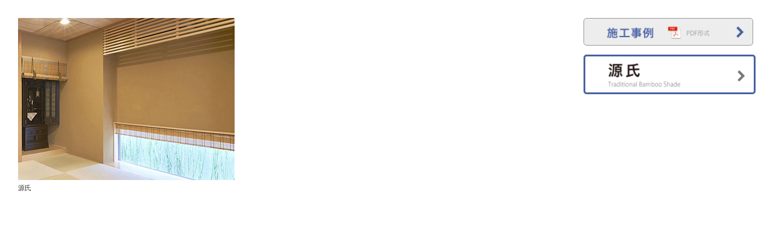

--- FILE ---
content_type: text/html
request_url: https://sudare.co.jp/wp-content/themes/inouesudare/modal_results86.html
body_size: 804
content:
<!DOCTYPE html PUBLIC "-//W3C//DTD XHTML 1.0 Transitional//EN" "https://www.w3.org/TR/xhtml1/DTD/xhtml1-transitional.dtd">
<html xmlns="https://www.w3.org/1999/xhtml">
<head>
<meta http-equiv="Content-Type" content="text/html; charset=UTF-8" />
<title>井上スダレ株式会社</title>
<link rel="stylesheet" href="css/common.css" type="text/css" media="all" />
<link rel="stylesheet" type="text/css" href="css/selectModal2.css">
</head>

<body>
	<div class="inner clearfix">
		<div class="resultsFull"><img src="images/modal_12butuma_01.jpg" alt=""/><p class="resuitsSummary">源氏</p></div>
		<ul class="resultsLink">
			<li class="resuitsPdf"><a href="https://www.sudare.co.jp/pdf/butuma01.pdf" target="_blank">施工事例（PDF）</a></li>
			<li class="productLink linkMisu"><a href="https://sudare.co.jp/product/genji/" target="_top">源氏</a></li>
		</ul>
	</div>
</body>
</html>


--- FILE ---
content_type: text/css
request_url: https://sudare.co.jp/wp-content/themes/inouesudare/css/selectModal2.css
body_size: 909
content:
.modal{
	display:none;
}
.modalBody{
	z-index:1000;
	background: #FFF;
}
.inner {
	padding: 30px 30px 10px 30px;
}
.resultsFull {
	width: 360px;
	float: left;
}
.resultsFull p.resuitsSummary {
	padding-top: 7px;
	font-size: 85%;
	color: #333;
}
.resultsFull p.resuitsSummary span {
	font-size: 77%;
	color: #999;
}
.materialBook {
	width: 178px;
	float: left;
}
.resultsLink {
	width: 280px;
	float: right;
}
.resultsLink li.productLink a {
	display: block;
	height: 60px;
	width: 280px;
	border: #4862A3 solid 3px;
	-webkit-border-radius: 5px;
	-moz-border-radius: 5px;
	border-radius: 5px;
	text-indent: -9999px;
}
.resultsLink li.linkFores a {
	background: #FFF url(../images/product-link01.png) no-repeat center center;
}
.resultsLink li.linkKyogi a {
	background: #FFF url(../images/product-link02.png) no-repeat center center;
}
.resultsLink li.linkKomon a {
	background: #FFF url(../images/product-link03.png) no-repeat center center;
}
.resultsLink li.linkKomore a {
	background: #FFF url(../images/product-link04.png) no-repeat center center;
}
.resultsLink li.linkYuragi a {
	background: #FFF url(../images/product-link05.png) no-repeat center center;
}
.resultsLink li.linkFuga a {
	background: #FFF url(../images/product-link06.png) no-repeat center center;
}
.resultsLink li.linkInishie a {
	background: #FFF url(../images/product-link07.png) no-repeat center center;
}
.resultsLink li.linkMisu a {
	background: #FFF url(../images/product-link08.png) no-repeat center center;
}
.resultsLink li.resuitsPdf a {
	display: block;
	height: 44px;
	width: 280px;
	background: #EDEDED url(../images/product-link09.png) no-repeat center center;
	border: #999 solid 1px;
	-webkit-border-radius: 5px;
	-moz-border-radius: 5px;
	border-radius: 5px;
	text-indent: -9999px;
}
.materialLink {
	width:461px;
	float:right;
}
.resultsLink li {
	padding-bottom: 15px;
}
.resultsLink li p {
	font-size: 100%;
	line-height: 140%;
}
.materialLink li {
	padding-bottom: 15px;
}
.materialLink p {
	font-size:108%;
	line-height:180%;
	padding-bottom:20px;
}
.materialLink table {
	border-top: #000 solid 2px;
	border-bottom: #000 solid 2px;
}
.materialLink table th {
	font-size:108%;
	line-height:120%;
	padding:5px;
	border-bottom: #000 dotted 1px;
	white-space:nowrap;
	vertical-align:top;
	text-align:left;
}
.materialLink table td {
	font-size:108%;
	line-height:120%;
	padding:5px 5px 5px 0px;
	border-bottom: #000 dotted 1px;
	vertical-align:top;
	text-align:left;
}
.btns{
	transition: 0.6s ;
	cursor: pointer;
}
.btns:hover {
	opacity: 0.5 ;
}
.close {
	clear: both;
	text-align: center;
	padding-top: 20px;
	margin-bottom: 30px;
}
.close img {
	cursor: pointer;
}

#kotakDialog {
	position:fixed;
	width: 724px;
	height: 390px;
	margin: -195px 0 0 -362px;
	left:50%;
	top:40%;
	background-color:#fff;
	-webkit-box-shadow:0px 1px 2px rgba(0,0,0,0.4);
	-moz-box-shadow:0px 1px 2px rgba(0,0,0,0.4);
	box-shadow:0px 1px 2px rgba(0,0,0,0.4);
	z-index:1000;
	display:none;
}

#kotakDialog *:focus {
	outline:none;
}

#kotakDialog .isi-dialog {
	margin:15px;
	font:normal 12px Arial,Sans-Serif;
}

#dialogOverlay {
	position:fixed !important;
	position:absolute;
	z-index:999;
	top:0px;
	right:0px;
	bottom:0px;
	left:0px;
	background-color:#000;
	display:none;
}


/* Iframe */
#iframeContainer iframe {
	width:100%;
	height:330px;
	border:none;
	background-color:#ccc;
	overflow:auto;
}